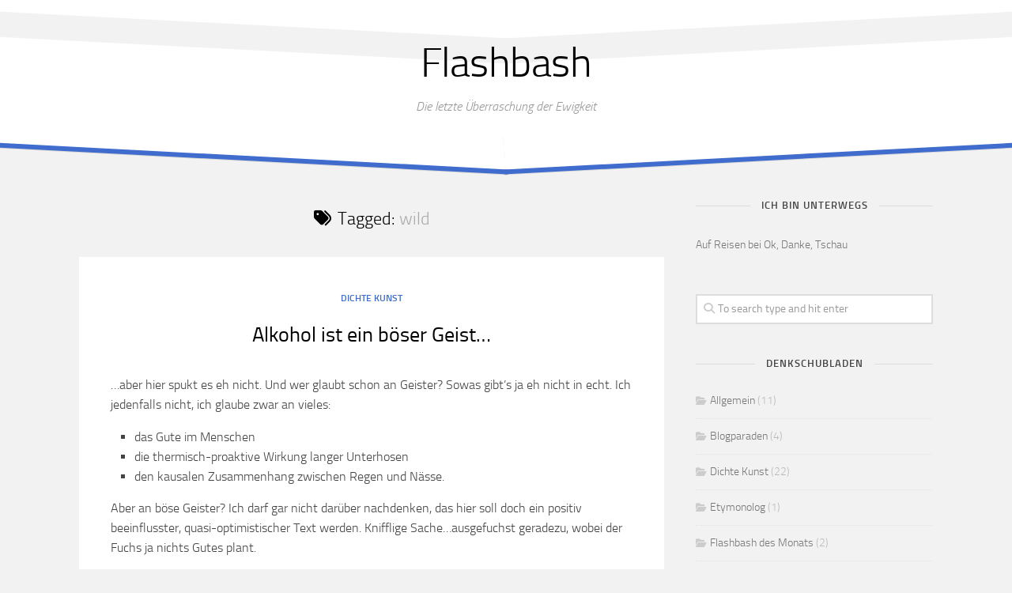

--- FILE ---
content_type: text/html; charset=UTF-8
request_url: https://flashbash.de/tag/wild/
body_size: 12069
content:
<!DOCTYPE html> 
<html class="no-js" lang="en-US">

<head>
	<meta charset="UTF-8">
	<meta name="viewport" content="width=device-width, initial-scale=1.0">
	<link rel="profile" href="https://gmpg.org/xfn/11">
		
	<title>wild &#8211; Flashbash</title>
<meta name='robots' content='max-image-preview:large' />
<script>document.documentElement.className = document.documentElement.className.replace("no-js","js");</script>
<link rel="alternate" type="application/rss+xml" title="Flashbash &raquo; Feed" href="https://flashbash.de/feed/" />
<link rel="alternate" type="application/rss+xml" title="Flashbash &raquo; Comments Feed" href="https://flashbash.de/comments/feed/" />
<link rel="alternate" type="application/rss+xml" title="Flashbash &raquo; wild Tag Feed" href="https://flashbash.de/tag/wild/feed/" />
<style id='wp-img-auto-sizes-contain-inline-css' type='text/css'>
img:is([sizes=auto i],[sizes^="auto," i]){contain-intrinsic-size:3000px 1500px}
/*# sourceURL=wp-img-auto-sizes-contain-inline-css */
</style>
<style id='wp-emoji-styles-inline-css' type='text/css'>

	img.wp-smiley, img.emoji {
		display: inline !important;
		border: none !important;
		box-shadow: none !important;
		height: 1em !important;
		width: 1em !important;
		margin: 0 0.07em !important;
		vertical-align: -0.1em !important;
		background: none !important;
		padding: 0 !important;
	}
/*# sourceURL=wp-emoji-styles-inline-css */
</style>
<style id='wp-block-library-inline-css' type='text/css'>
:root{--wp-block-synced-color:#7a00df;--wp-block-synced-color--rgb:122,0,223;--wp-bound-block-color:var(--wp-block-synced-color);--wp-editor-canvas-background:#ddd;--wp-admin-theme-color:#007cba;--wp-admin-theme-color--rgb:0,124,186;--wp-admin-theme-color-darker-10:#006ba1;--wp-admin-theme-color-darker-10--rgb:0,107,160.5;--wp-admin-theme-color-darker-20:#005a87;--wp-admin-theme-color-darker-20--rgb:0,90,135;--wp-admin-border-width-focus:2px}@media (min-resolution:192dpi){:root{--wp-admin-border-width-focus:1.5px}}.wp-element-button{cursor:pointer}:root .has-very-light-gray-background-color{background-color:#eee}:root .has-very-dark-gray-background-color{background-color:#313131}:root .has-very-light-gray-color{color:#eee}:root .has-very-dark-gray-color{color:#313131}:root .has-vivid-green-cyan-to-vivid-cyan-blue-gradient-background{background:linear-gradient(135deg,#00d084,#0693e3)}:root .has-purple-crush-gradient-background{background:linear-gradient(135deg,#34e2e4,#4721fb 50%,#ab1dfe)}:root .has-hazy-dawn-gradient-background{background:linear-gradient(135deg,#faaca8,#dad0ec)}:root .has-subdued-olive-gradient-background{background:linear-gradient(135deg,#fafae1,#67a671)}:root .has-atomic-cream-gradient-background{background:linear-gradient(135deg,#fdd79a,#004a59)}:root .has-nightshade-gradient-background{background:linear-gradient(135deg,#330968,#31cdcf)}:root .has-midnight-gradient-background{background:linear-gradient(135deg,#020381,#2874fc)}:root{--wp--preset--font-size--normal:16px;--wp--preset--font-size--huge:42px}.has-regular-font-size{font-size:1em}.has-larger-font-size{font-size:2.625em}.has-normal-font-size{font-size:var(--wp--preset--font-size--normal)}.has-huge-font-size{font-size:var(--wp--preset--font-size--huge)}.has-text-align-center{text-align:center}.has-text-align-left{text-align:left}.has-text-align-right{text-align:right}.has-fit-text{white-space:nowrap!important}#end-resizable-editor-section{display:none}.aligncenter{clear:both}.items-justified-left{justify-content:flex-start}.items-justified-center{justify-content:center}.items-justified-right{justify-content:flex-end}.items-justified-space-between{justify-content:space-between}.screen-reader-text{border:0;clip-path:inset(50%);height:1px;margin:-1px;overflow:hidden;padding:0;position:absolute;width:1px;word-wrap:normal!important}.screen-reader-text:focus{background-color:#ddd;clip-path:none;color:#444;display:block;font-size:1em;height:auto;left:5px;line-height:normal;padding:15px 23px 14px;text-decoration:none;top:5px;width:auto;z-index:100000}html :where(.has-border-color){border-style:solid}html :where([style*=border-top-color]){border-top-style:solid}html :where([style*=border-right-color]){border-right-style:solid}html :where([style*=border-bottom-color]){border-bottom-style:solid}html :where([style*=border-left-color]){border-left-style:solid}html :where([style*=border-width]){border-style:solid}html :where([style*=border-top-width]){border-top-style:solid}html :where([style*=border-right-width]){border-right-style:solid}html :where([style*=border-bottom-width]){border-bottom-style:solid}html :where([style*=border-left-width]){border-left-style:solid}html :where(img[class*=wp-image-]){height:auto;max-width:100%}:where(figure){margin:0 0 1em}html :where(.is-position-sticky){--wp-admin--admin-bar--position-offset:var(--wp-admin--admin-bar--height,0px)}@media screen and (max-width:600px){html :where(.is-position-sticky){--wp-admin--admin-bar--position-offset:0px}}

/*# sourceURL=wp-block-library-inline-css */
</style><style id='global-styles-inline-css' type='text/css'>
:root{--wp--preset--aspect-ratio--square: 1;--wp--preset--aspect-ratio--4-3: 4/3;--wp--preset--aspect-ratio--3-4: 3/4;--wp--preset--aspect-ratio--3-2: 3/2;--wp--preset--aspect-ratio--2-3: 2/3;--wp--preset--aspect-ratio--16-9: 16/9;--wp--preset--aspect-ratio--9-16: 9/16;--wp--preset--color--black: #000000;--wp--preset--color--cyan-bluish-gray: #abb8c3;--wp--preset--color--white: #ffffff;--wp--preset--color--pale-pink: #f78da7;--wp--preset--color--vivid-red: #cf2e2e;--wp--preset--color--luminous-vivid-orange: #ff6900;--wp--preset--color--luminous-vivid-amber: #fcb900;--wp--preset--color--light-green-cyan: #7bdcb5;--wp--preset--color--vivid-green-cyan: #00d084;--wp--preset--color--pale-cyan-blue: #8ed1fc;--wp--preset--color--vivid-cyan-blue: #0693e3;--wp--preset--color--vivid-purple: #9b51e0;--wp--preset--gradient--vivid-cyan-blue-to-vivid-purple: linear-gradient(135deg,rgb(6,147,227) 0%,rgb(155,81,224) 100%);--wp--preset--gradient--light-green-cyan-to-vivid-green-cyan: linear-gradient(135deg,rgb(122,220,180) 0%,rgb(0,208,130) 100%);--wp--preset--gradient--luminous-vivid-amber-to-luminous-vivid-orange: linear-gradient(135deg,rgb(252,185,0) 0%,rgb(255,105,0) 100%);--wp--preset--gradient--luminous-vivid-orange-to-vivid-red: linear-gradient(135deg,rgb(255,105,0) 0%,rgb(207,46,46) 100%);--wp--preset--gradient--very-light-gray-to-cyan-bluish-gray: linear-gradient(135deg,rgb(238,238,238) 0%,rgb(169,184,195) 100%);--wp--preset--gradient--cool-to-warm-spectrum: linear-gradient(135deg,rgb(74,234,220) 0%,rgb(151,120,209) 20%,rgb(207,42,186) 40%,rgb(238,44,130) 60%,rgb(251,105,98) 80%,rgb(254,248,76) 100%);--wp--preset--gradient--blush-light-purple: linear-gradient(135deg,rgb(255,206,236) 0%,rgb(152,150,240) 100%);--wp--preset--gradient--blush-bordeaux: linear-gradient(135deg,rgb(254,205,165) 0%,rgb(254,45,45) 50%,rgb(107,0,62) 100%);--wp--preset--gradient--luminous-dusk: linear-gradient(135deg,rgb(255,203,112) 0%,rgb(199,81,192) 50%,rgb(65,88,208) 100%);--wp--preset--gradient--pale-ocean: linear-gradient(135deg,rgb(255,245,203) 0%,rgb(182,227,212) 50%,rgb(51,167,181) 100%);--wp--preset--gradient--electric-grass: linear-gradient(135deg,rgb(202,248,128) 0%,rgb(113,206,126) 100%);--wp--preset--gradient--midnight: linear-gradient(135deg,rgb(2,3,129) 0%,rgb(40,116,252) 100%);--wp--preset--font-size--small: 13px;--wp--preset--font-size--medium: 20px;--wp--preset--font-size--large: 36px;--wp--preset--font-size--x-large: 42px;--wp--preset--spacing--20: 0.44rem;--wp--preset--spacing--30: 0.67rem;--wp--preset--spacing--40: 1rem;--wp--preset--spacing--50: 1.5rem;--wp--preset--spacing--60: 2.25rem;--wp--preset--spacing--70: 3.38rem;--wp--preset--spacing--80: 5.06rem;--wp--preset--shadow--natural: 6px 6px 9px rgba(0, 0, 0, 0.2);--wp--preset--shadow--deep: 12px 12px 50px rgba(0, 0, 0, 0.4);--wp--preset--shadow--sharp: 6px 6px 0px rgba(0, 0, 0, 0.2);--wp--preset--shadow--outlined: 6px 6px 0px -3px rgb(255, 255, 255), 6px 6px rgb(0, 0, 0);--wp--preset--shadow--crisp: 6px 6px 0px rgb(0, 0, 0);}:where(.is-layout-flex){gap: 0.5em;}:where(.is-layout-grid){gap: 0.5em;}body .is-layout-flex{display: flex;}.is-layout-flex{flex-wrap: wrap;align-items: center;}.is-layout-flex > :is(*, div){margin: 0;}body .is-layout-grid{display: grid;}.is-layout-grid > :is(*, div){margin: 0;}:where(.wp-block-columns.is-layout-flex){gap: 2em;}:where(.wp-block-columns.is-layout-grid){gap: 2em;}:where(.wp-block-post-template.is-layout-flex){gap: 1.25em;}:where(.wp-block-post-template.is-layout-grid){gap: 1.25em;}.has-black-color{color: var(--wp--preset--color--black) !important;}.has-cyan-bluish-gray-color{color: var(--wp--preset--color--cyan-bluish-gray) !important;}.has-white-color{color: var(--wp--preset--color--white) !important;}.has-pale-pink-color{color: var(--wp--preset--color--pale-pink) !important;}.has-vivid-red-color{color: var(--wp--preset--color--vivid-red) !important;}.has-luminous-vivid-orange-color{color: var(--wp--preset--color--luminous-vivid-orange) !important;}.has-luminous-vivid-amber-color{color: var(--wp--preset--color--luminous-vivid-amber) !important;}.has-light-green-cyan-color{color: var(--wp--preset--color--light-green-cyan) !important;}.has-vivid-green-cyan-color{color: var(--wp--preset--color--vivid-green-cyan) !important;}.has-pale-cyan-blue-color{color: var(--wp--preset--color--pale-cyan-blue) !important;}.has-vivid-cyan-blue-color{color: var(--wp--preset--color--vivid-cyan-blue) !important;}.has-vivid-purple-color{color: var(--wp--preset--color--vivid-purple) !important;}.has-black-background-color{background-color: var(--wp--preset--color--black) !important;}.has-cyan-bluish-gray-background-color{background-color: var(--wp--preset--color--cyan-bluish-gray) !important;}.has-white-background-color{background-color: var(--wp--preset--color--white) !important;}.has-pale-pink-background-color{background-color: var(--wp--preset--color--pale-pink) !important;}.has-vivid-red-background-color{background-color: var(--wp--preset--color--vivid-red) !important;}.has-luminous-vivid-orange-background-color{background-color: var(--wp--preset--color--luminous-vivid-orange) !important;}.has-luminous-vivid-amber-background-color{background-color: var(--wp--preset--color--luminous-vivid-amber) !important;}.has-light-green-cyan-background-color{background-color: var(--wp--preset--color--light-green-cyan) !important;}.has-vivid-green-cyan-background-color{background-color: var(--wp--preset--color--vivid-green-cyan) !important;}.has-pale-cyan-blue-background-color{background-color: var(--wp--preset--color--pale-cyan-blue) !important;}.has-vivid-cyan-blue-background-color{background-color: var(--wp--preset--color--vivid-cyan-blue) !important;}.has-vivid-purple-background-color{background-color: var(--wp--preset--color--vivid-purple) !important;}.has-black-border-color{border-color: var(--wp--preset--color--black) !important;}.has-cyan-bluish-gray-border-color{border-color: var(--wp--preset--color--cyan-bluish-gray) !important;}.has-white-border-color{border-color: var(--wp--preset--color--white) !important;}.has-pale-pink-border-color{border-color: var(--wp--preset--color--pale-pink) !important;}.has-vivid-red-border-color{border-color: var(--wp--preset--color--vivid-red) !important;}.has-luminous-vivid-orange-border-color{border-color: var(--wp--preset--color--luminous-vivid-orange) !important;}.has-luminous-vivid-amber-border-color{border-color: var(--wp--preset--color--luminous-vivid-amber) !important;}.has-light-green-cyan-border-color{border-color: var(--wp--preset--color--light-green-cyan) !important;}.has-vivid-green-cyan-border-color{border-color: var(--wp--preset--color--vivid-green-cyan) !important;}.has-pale-cyan-blue-border-color{border-color: var(--wp--preset--color--pale-cyan-blue) !important;}.has-vivid-cyan-blue-border-color{border-color: var(--wp--preset--color--vivid-cyan-blue) !important;}.has-vivid-purple-border-color{border-color: var(--wp--preset--color--vivid-purple) !important;}.has-vivid-cyan-blue-to-vivid-purple-gradient-background{background: var(--wp--preset--gradient--vivid-cyan-blue-to-vivid-purple) !important;}.has-light-green-cyan-to-vivid-green-cyan-gradient-background{background: var(--wp--preset--gradient--light-green-cyan-to-vivid-green-cyan) !important;}.has-luminous-vivid-amber-to-luminous-vivid-orange-gradient-background{background: var(--wp--preset--gradient--luminous-vivid-amber-to-luminous-vivid-orange) !important;}.has-luminous-vivid-orange-to-vivid-red-gradient-background{background: var(--wp--preset--gradient--luminous-vivid-orange-to-vivid-red) !important;}.has-very-light-gray-to-cyan-bluish-gray-gradient-background{background: var(--wp--preset--gradient--very-light-gray-to-cyan-bluish-gray) !important;}.has-cool-to-warm-spectrum-gradient-background{background: var(--wp--preset--gradient--cool-to-warm-spectrum) !important;}.has-blush-light-purple-gradient-background{background: var(--wp--preset--gradient--blush-light-purple) !important;}.has-blush-bordeaux-gradient-background{background: var(--wp--preset--gradient--blush-bordeaux) !important;}.has-luminous-dusk-gradient-background{background: var(--wp--preset--gradient--luminous-dusk) !important;}.has-pale-ocean-gradient-background{background: var(--wp--preset--gradient--pale-ocean) !important;}.has-electric-grass-gradient-background{background: var(--wp--preset--gradient--electric-grass) !important;}.has-midnight-gradient-background{background: var(--wp--preset--gradient--midnight) !important;}.has-small-font-size{font-size: var(--wp--preset--font-size--small) !important;}.has-medium-font-size{font-size: var(--wp--preset--font-size--medium) !important;}.has-large-font-size{font-size: var(--wp--preset--font-size--large) !important;}.has-x-large-font-size{font-size: var(--wp--preset--font-size--x-large) !important;}
/*# sourceURL=global-styles-inline-css */
</style>

<style id='classic-theme-styles-inline-css' type='text/css'>
/*! This file is auto-generated */
.wp-block-button__link{color:#fff;background-color:#32373c;border-radius:9999px;box-shadow:none;text-decoration:none;padding:calc(.667em + 2px) calc(1.333em + 2px);font-size:1.125em}.wp-block-file__button{background:#32373c;color:#fff;text-decoration:none}
/*# sourceURL=/wp-includes/css/classic-themes.min.css */
</style>
<link rel='stylesheet' id='blogrow-style-css' href='https://flashbash.de/wp-content/themes/blogrow/style.css?ver=6.9' type='text/css' media='all' />
<style id='blogrow-style-inline-css' type='text/css'>

::selection { background-color: #406dcd; }
::-moz-selection { background-color: #406dcd; }

a,
.themeform label .required,
.post-nav li a:hover span,
.post-nav li a:hover i,
.related:hover .related-title a,
.widget_rss ul li a,
.widget_calendar a,
.alx-tab .tab-item-category a,
.alx-posts .post-item-category a,
.alx-tab li:hover .tab-item-title a,
.alx-tab li:hover .tab-item-comment a,
.alx-posts li:hover .post-item-title a,
.comment-tabs li.active a,
.comment-awaiting-moderation,
.child-menu a:hover,
.child-menu .current_page_item > a,
.wp-pagenavi a { color: #406dcd; }

.themeform input[type="button"],
.themeform input[type="reset"],
.themeform input[type="submit"],
.themeform button[type="button"],
.themeform button[type="reset"],
.themeform button[type="submit"],
.slant-onleft,
.slant-onright,
.fslant-bottomleft,
.fslant-bottomright,
.entry-tags a:hover,
.widget_calendar caption,
.commentlist li.bypostauthor > .comment-body:after,
.commentlist li.comment-author-admin > .comment-body:after,
.front-button a span { background-color: #406dcd; }

.post-format .format-container { border-color: #406dcd; }

.alx-tabs-nav li.active a,
.comment-tabs li.active a,
.wp-pagenavi a:hover,
.wp-pagenavi a:active,
.wp-pagenavi span.current { border-bottom-color: #406dcd!important; }				
				

/*# sourceURL=blogrow-style-inline-css */
</style>
<link rel='stylesheet' id='blogrow-responsive-css' href='https://flashbash.de/wp-content/themes/blogrow/responsive.css?ver=6.9' type='text/css' media='all' />
<link rel='stylesheet' id='blogrow-font-awesome-css' href='https://flashbash.de/wp-content/themes/blogrow/fonts/all.min.css?ver=6.9' type='text/css' media='all' />
<script type="text/javascript" src="https://flashbash.de/wp-includes/js/jquery/jquery.min.js?ver=3.7.1" id="jquery-core-js"></script>
<script type="text/javascript" src="https://flashbash.de/wp-includes/js/jquery/jquery-migrate.min.js?ver=3.4.1" id="jquery-migrate-js"></script>
<script type="text/javascript" src="https://flashbash.de/wp-content/themes/blogrow/js/jquery.flexslider.min.js?ver=6.9" id="blogrow-flexslider-js"></script>
<link rel="https://api.w.org/" href="https://flashbash.de/wp-json/" /><link rel="alternate" title="JSON" type="application/json" href="https://flashbash.de/wp-json/wp/v2/tags/358" /><link rel="EditURI" type="application/rsd+xml" title="RSD" href="https://flashbash.de/xmlrpc.php?rsd" />
<meta name="generator" content="WordPress 6.9" />
<style type="text/css">.recentcomments a{display:inline !important;padding:0 !important;margin:0 !important;}</style><link rel="icon" href="https://flashbash.de/wp-content/uploads/2015/08/cropped-Flashbash-32x32.jpg" sizes="32x32" />
<link rel="icon" href="https://flashbash.de/wp-content/uploads/2015/08/cropped-Flashbash-192x192.jpg" sizes="192x192" />
<link rel="apple-touch-icon" href="https://flashbash.de/wp-content/uploads/2015/08/cropped-Flashbash-180x180.jpg" />
<meta name="msapplication-TileImage" content="https://flashbash.de/wp-content/uploads/2015/08/cropped-Flashbash-270x270.jpg" />
<style id="kirki-inline-styles"></style></head>

<body class="archive tag tag-wild tag-358 wp-theme-blogrow col-2cl full-width mobile-menu">


<a class="skip-link screen-reader-text" href="#page">Skip to content</a>

<div id="wrapper">

	<header id="header" class="group">
		
					<div id="wrap-nav-mobile" class="wrap-nav">
						<nav id="nav-mobile-nav" class="main-navigation nav-menu">
			<button class="menu-toggle" aria-controls="primary-menu" aria-expanded="false">
				<span class="screen-reader-text">Expand Menu</span><div class="menu-toggle-icon"><span></span><span></span><span></span></div>			</button>
			<div class="menu-leiste-oben-container"><ul id="nav-mobile" class="menu"><li id="menu-item-744" class="menu-item menu-item-type-custom menu-item-object-custom menu-item-home menu-item-744"><span class="menu-item-wrapper"><a href="http://flashbash.de/">Startseite</a></span></li>
<li id="menu-item-746" class="menu-item menu-item-type-post_type menu-item-object-page menu-item-has-children menu-item-746"><span class="menu-item-wrapper has-arrow"><a href="https://flashbash.de/about-me/">About Me</a><button onClick="alxMediaMenu.toggleItem(this)"><span class="screen-reader-text">Toggle Child Menu</span><svg class="svg-icon" aria-hidden="true" role="img" focusable="false" xmlns="http://www.w3.org/2000/svg" width="14" height="8" viewBox="0 0 20 12"><polygon fill="" fill-rule="evenodd" points="1319.899 365.778 1327.678 358 1329.799 360.121 1319.899 370.021 1310 360.121 1312.121 358" transform="translate(-1310 -358)"></polygon></svg></button></span>
<ul class="sub-menu">
	<li id="menu-item-747" class="menu-item menu-item-type-post_type menu-item-object-page menu-item-747"><span class="menu-item-wrapper"><a href="https://flashbash.de/faq/">FAQ</a></span></li>
	<li id="menu-item-881" class="menu-item menu-item-type-post_type menu-item-object-page menu-item-881"><span class="menu-item-wrapper"><a href="https://flashbash.de/listen/">Hör mir nach</a></span></li>
</ul>
</li>
<li id="menu-item-781" class="menu-item menu-item-type-post_type menu-item-object-page menu-item-781"><span class="menu-item-wrapper"><a href="https://flashbash.de/ask-me-anything/">Ask Me Anything</a></span></li>
<li id="menu-item-763" class="menu-item menu-item-type-custom menu-item-object-custom menu-item-763"><span class="menu-item-wrapper"><a href="http://flashbash.de/sitemap_index.xml" title="XML Sitemaps">Sitemap</a></span></li>
<li id="menu-item-768" class="menu-item menu-item-type-custom menu-item-object-custom menu-item-768"><span class="menu-item-wrapper"><a href="http://flashbash.de/feed">Feed</a></span></li>
<li id="menu-item-1019" class="menu-item menu-item-type-post_type menu-item-object-page menu-item-1019"><span class="menu-item-wrapper"><a href="https://flashbash.de/about/">Impressum &#038; Datenschutz</a></span></li>
</ul></div>		</nav>
						
									<div class="container">
						<button class="toggle-search">
							<svg class="svg-icon" id="svg-search" aria-hidden="true" role="img" focusable="false" xmlns="http://www.w3.org/2000/svg" width="23" height="23" viewBox="0 0 23 23"><path d="M38.710696,48.0601792 L43,52.3494831 L41.3494831,54 L37.0601792,49.710696 C35.2632422,51.1481185 32.9839107,52.0076499 30.5038249,52.0076499 C24.7027226,52.0076499 20,47.3049272 20,41.5038249 C20,35.7027226 24.7027226,31 30.5038249,31 C36.3049272,31 41.0076499,35.7027226 41.0076499,41.5038249 C41.0076499,43.9839107 40.1481185,46.2632422 38.710696,48.0601792 Z M36.3875844,47.1716785 C37.8030221,45.7026647 38.6734666,43.7048964 38.6734666,41.5038249 C38.6734666,36.9918565 35.0157934,33.3341833 30.5038249,33.3341833 C25.9918565,33.3341833 22.3341833,36.9918565 22.3341833,41.5038249 C22.3341833,46.0157934 25.9918565,49.6734666 30.5038249,49.6734666 C32.7048964,49.6734666 34.7026647,48.8030221 36.1716785,47.3875844 C36.2023931,47.347638 36.2360451,47.3092237 36.2726343,47.2726343 C36.3092237,47.2360451 36.347638,47.2023931 36.3875844,47.1716785 Z" transform="translate(-20 -31)"></path></svg>
							<svg class="svg-icon" id="svg-close" aria-hidden="true" role="img" focusable="false" xmlns="http://www.w3.org/2000/svg" width="23" height="23" viewBox="0 0 16 16"><polygon fill="" fill-rule="evenodd" points="6.852 7.649 .399 1.195 1.445 .149 7.899 6.602 14.352 .149 15.399 1.195 8.945 7.649 15.399 14.102 14.352 15.149 7.899 8.695 1.445 15.149 .399 14.102"></polygon></svg>
						</button>
						<div class="search-expand">
							<div class="search-expand-inner">
								<form method="get" class="searchform themeform" action="https://flashbash.de/">
	<div>
		<input type="text" class="search" name="s" onblur="if(this.value=='')this.value='To search type and hit enter';" onfocus="if(this.value=='To search type and hit enter')this.value='';" value="To search type and hit enter" />
	</div>
</form>							</div>
						</div>
					</div>
							</div>
				
				
		<div class="container group">
			<div class="container-inner">
									<div class="pad group">
						<p class="site-title"><a href="https://flashbash.de/" rel="home">Flashbash</a></p>
													<p class="site-description">Die letzte Überraschung der Ewigkeit</p>
																														</div>
								
								
			</div><!--/.container-inner-->
			
						
		</div><!--/.container-->

		<div class="slant-topleft"></div>
		<div class="slant-topright"></div>
		<div class="slant-bottomleft"></div>
		<div class="slant-bottomright"></div>
		<div class="slant-onleft"></div>
		<div class="slant-onright"></div>
		
	</header><!--/#header-->
	
	
		
	<div id="page" class="container">
		<div class="main group">
<div class="content">		
	<div class="pad group">
		
		<div class="page-title">

			<h1><i class="fas fa-tags"></i>Tagged: <span>wild</span></h1>
		
	
</div><!--/.page-title-->		
								
					
						
									
<article id="post-806" class="entry boxed group post-806 post type-post status-publish format-standard hentry category-dichte-kunst tag-alkohol tag-auto tag-autobahn tag-boeser tag-geist tag-kuh tag-lkw tag-motor tag-ueberschall tag-universum tag-wild">	
	
	






	
	<div class="entry-inner pad">
		
		<header class="entry-header">
			<div class="entry-category"><a href="https://flashbash.de/category/dichte-kunst/" rel="category tag">Dichte Kunst</a></div>
			<h2 class="entry-title">
				<a href="https://flashbash.de/alkohol-ist-ein-boeser-geist/" rel="bookmark">Alkohol ist ein böser Geist&#8230;</a>
			</h2><!--/.entry-title-->
		</header>
			
		<div class="entry-content">
			<p>&#8230;aber hier spukt es eh nicht. Und wer glaubt schon an Geister? Sowas gibt&#8217;s ja eh nicht in echt. Ich jedenfalls nicht, ich glaube zwar an vieles:</p>
<ul>
<li>das Gute im Menschen</li>
<li>die thermisch-proaktive Wirkung langer Unterhosen</li>
<li>den kausalen Zusammenhang zwischen Regen und Nässe.</li>
</ul>
<p>Aber an böse Geister? Ich darf gar nicht darüber nachdenken, das hier soll doch ein positiv beeinflusster, quasi-optimistischer Text werden. Knifflige Sache&#8230;ausgefuchst geradezu, wobei der Fuchs ja nichts Gutes plant.</p>
<p>Was macht denn einen Text aus, der nicht pessimistisch, traurig, depressiv oder melancholisch wirkt? Zuallererst sollte er nicht pessimistisch, traurig, depressiv oder melancholisch sein. Und wenn doch, braucht er eine leicht verdauliche Pointe. Politisch neutral und gegen alle möglichen Gesellschaftsgruppen gerichtet, mit leicht ironischem Unterton und einer flapsigen Sprache. Ja, sowas brauchen wir:</p>
<h2>Auf der Autobahn</h2>
<p>Jeden Morgen fahre ich auf die Autobahn. Das ist eigentlich ziemlich simpel, weil es sehr schwierig ist, dort in die falsche Richtung zu fahren. Auch wenn viele Menschen heutzutage nach neuen Herausforderungen suchen. Falsch fahren ist nicht neu, das ist älter als mein Auto, welches jünger als ich, aber älter als meine kleine Schwester ist. Nicht, dass mir jemals so ein Falschfahrer entgegengekommen wäre, nein, mir passiert ja sowas nie, ich bin immer selbst schuld, wenn ich zu spät komme. Ich schweife ab. Ich fahre also auf die Autobahn, wohl wissend, dass mein Motor nie die Leistung, die ich durch Fahrstil, mangelnde Angst und Wahnsinn zum Ausdruck bringe, erreichen kann. Zu allem Übel geht es auch direkt am Anfang bergauf; Schwung holen ist angesagt &#8211; wer hat eigentlich diese LKWs erfunden und sie so langsam gemacht? (Note to myself: Überschall-LKW erfinden)</p>
<p>Während ich also unzufrieden vor mich her brummelnd mit Musik in lautsprecherschädigender, scheppernder Lautstärke penetrant und bewusst auf der linken Spur gurke, schweben über mir Millionen von Steuergeldern. Wildwechselbrücke, tolle Sache. Vor allem für Jäger. In irgendeiner Parallelwelt gibt es mit hoher Wahrscheinlichkeit eine Jägerwechselbrücke. Das klingt nur solange traurig, bis man sich bewusst macht, dass diese auch von Steuergeldern von Kühen gebaut wurden, obwohl die nicht einmal was davon haben. Hat hier jemand mal eine Kuh jagen gesehen? Nach Essen? (<a title="Katze &amp; Kuh" href="http://www.lachschon.de/item/90058-KatzeKuh/" target="_blank">Die Google-Bildersuche enttäuscht mich auch heute nicht!</a>)</p>
<p>Wie gut, dass ich weiß, dass es sowas eh nicht in echt gibt!</p>
		</div><!--/.entry-->
		
		<footer class="entry-footer group">
			<div class="entry-author-avatar"></div>
			<div class="entry-author">by <a href="https://flashbash.de/author/web23/" title="Posts by Flashbash" rel="author">Flashbash</a></div>
			<div class="entry-date updated"><i class="far fa-clock"></i>7. July 2014</div>
		</footer>
		
	</div><!--/.entry-inner-->
		
</article><!--/.entry-->									
				
			<nav class="pagination group">
			<ul class="group">
			<li class="prev left"></li>
			<li class="next right"></li>
		</ul>
	</nav><!--/.pagination-->
			
				
	</div><!--/.pad-->			
</div><!--/.content-->


	<div class="sidebar s1">
				
		<div class="sidebar-content">
				
						
			<div id="custom_html-3" class="widget_text widget widget_custom_html"><h3 class="group"><span>Ich bin unterwegs</span></h3><div class="textwidget custom-html-widget"><a href="https://ok-danke-tschau.de" target="_blank">Auf Reisen bei Ok, Danke, Tschau</a></div></div><div id="search-3" class="widget widget_search"><form method="get" class="searchform themeform" action="https://flashbash.de/">
	<div>
		<input type="text" class="search" name="s" onblur="if(this.value=='')this.value='To search type and hit enter';" onfocus="if(this.value=='To search type and hit enter')this.value='';" value="To search type and hit enter" />
	</div>
</form></div><div id="categories-3" class="widget widget_categories"><h3 class="group"><span>Denkschubladen</span></h3>
			<ul>
					<li class="cat-item cat-item-4"><a href="https://flashbash.de/category/allgemein/">Allgemein</a> (11)
</li>
	<li class="cat-item cat-item-5"><a href="https://flashbash.de/category/blogparaden/">Blogparaden</a> (4)
</li>
	<li class="cat-item cat-item-6"><a href="https://flashbash.de/category/dichte-kunst/">Dichte Kunst</a> (22)
</li>
	<li class="cat-item cat-item-556"><a href="https://flashbash.de/category/etymonolog/">Etymonolog</a> (1)
</li>
	<li class="cat-item cat-item-546"><a href="https://flashbash.de/category/flashbash-des-monats/">Flashbash des Monats</a> (2)
</li>
	<li class="cat-item cat-item-9"><a href="https://flashbash.de/category/flashverweis/">Flashverweis</a> (15)
</li>
	<li class="cat-item cat-item-7"><a href="https://flashbash.de/category/fotos/">Fotos</a> (5)
</li>
	<li class="cat-item cat-item-8"><a href="https://flashbash.de/category/fuckmylife/">fuckmylife</a> (54)
</li>
	<li class="cat-item cat-item-11"><a href="https://flashbash.de/category/reisen/">Reisen</a> (7)
</li>
	<li class="cat-item cat-item-543"><a href="https://flashbash.de/category/sonstiges/">Sonstiges</a> (2)
</li>
			</ul>

			</div><div id="archives-3" class="widget widget_archive"><h3 class="group"><span>Wall Of Shame</span></h3>		<label class="screen-reader-text" for="archives-dropdown-3">Wall Of Shame</label>
		<select id="archives-dropdown-3" name="archive-dropdown">
			
			<option value="">Select Month</option>
				<option value='https://flashbash.de/2018/11/'> November 2018 &nbsp;(1)</option>
	<option value='https://flashbash.de/2017/10/'> October 2017 &nbsp;(1)</option>
	<option value='https://flashbash.de/2017/01/'> January 2017 &nbsp;(1)</option>
	<option value='https://flashbash.de/2016/05/'> May 2016 &nbsp;(1)</option>
	<option value='https://flashbash.de/2016/04/'> April 2016 &nbsp;(1)</option>
	<option value='https://flashbash.de/2015/12/'> December 2015 &nbsp;(1)</option>
	<option value='https://flashbash.de/2015/11/'> November 2015 &nbsp;(1)</option>
	<option value='https://flashbash.de/2015/10/'> October 2015 &nbsp;(1)</option>
	<option value='https://flashbash.de/2015/09/'> September 2015 &nbsp;(1)</option>
	<option value='https://flashbash.de/2015/08/'> August 2015 &nbsp;(1)</option>
	<option value='https://flashbash.de/2015/07/'> July 2015 &nbsp;(1)</option>
	<option value='https://flashbash.de/2015/06/'> June 2015 &nbsp;(1)</option>
	<option value='https://flashbash.de/2015/05/'> May 2015 &nbsp;(3)</option>
	<option value='https://flashbash.de/2015/04/'> April 2015 &nbsp;(2)</option>
	<option value='https://flashbash.de/2015/03/'> March 2015 &nbsp;(2)</option>
	<option value='https://flashbash.de/2015/02/'> February 2015 &nbsp;(3)</option>
	<option value='https://flashbash.de/2015/01/'> January 2015 &nbsp;(6)</option>
	<option value='https://flashbash.de/2014/12/'> December 2014 &nbsp;(5)</option>
	<option value='https://flashbash.de/2014/11/'> November 2014 &nbsp;(6)</option>
	<option value='https://flashbash.de/2014/10/'> October 2014 &nbsp;(1)</option>
	<option value='https://flashbash.de/2014/07/'> July 2014 &nbsp;(4)</option>
	<option value='https://flashbash.de/2014/06/'> June 2014 &nbsp;(1)</option>
	<option value='https://flashbash.de/2014/05/'> May 2014 &nbsp;(1)</option>
	<option value='https://flashbash.de/2014/02/'> February 2014 &nbsp;(1)</option>
	<option value='https://flashbash.de/2014/01/'> January 2014 &nbsp;(4)</option>
	<option value='https://flashbash.de/2013/12/'> December 2013 &nbsp;(8)</option>
	<option value='https://flashbash.de/2013/11/'> November 2013 &nbsp;(9)</option>
	<option value='https://flashbash.de/2013/10/'> October 2013 &nbsp;(8)</option>
	<option value='https://flashbash.de/2013/09/'> September 2013 &nbsp;(10)</option>
	<option value='https://flashbash.de/2013/08/'> August 2013 &nbsp;(5)</option>
	<option value='https://flashbash.de/2013/07/'> July 2013 &nbsp;(7)</option>

		</select>

			<script type="text/javascript">
/* <![CDATA[ */

( ( dropdownId ) => {
	const dropdown = document.getElementById( dropdownId );
	function onSelectChange() {
		setTimeout( () => {
			if ( 'escape' === dropdown.dataset.lastkey ) {
				return;
			}
			if ( dropdown.value ) {
				document.location.href = dropdown.value;
			}
		}, 250 );
	}
	function onKeyUp( event ) {
		if ( 'Escape' === event.key ) {
			dropdown.dataset.lastkey = 'escape';
		} else {
			delete dropdown.dataset.lastkey;
		}
	}
	function onClick() {
		delete dropdown.dataset.lastkey;
	}
	dropdown.addEventListener( 'keyup', onKeyUp );
	dropdown.addEventListener( 'click', onClick );
	dropdown.addEventListener( 'change', onSelectChange );
})( "archives-dropdown-3" );

//# sourceURL=WP_Widget_Archives%3A%3Awidget
/* ]]> */
</script>
</div><div id="recent-comments-3" class="widget widget_recent_comments"><h3 class="group"><span>Der neuste Shit von anderen</span></h3><ul id="recentcomments"><li class="recentcomments"><span class="comment-author-link">Shanespurf</span> on <a href="https://flashbash.de/about/#comment-342326">Impressum</a></li><li class="recentcomments"><span class="comment-author-link">Lhanespurf</span> on <a href="https://flashbash.de/about/#comment-341516">Impressum</a></li><li class="recentcomments"><span class="comment-author-link">Timsothyurile</span> on <a href="https://flashbash.de/about/#comment-341155">Impressum</a></li><li class="recentcomments"><span class="comment-author-link"><a href="https://leonbridgesfans.com" class="url" rel="ugc external nofollow">KeithJet</a></span> on <a href="https://flashbash.de/about/#comment-341078">Impressum</a></li><li class="recentcomments"><span class="comment-author-link"><a href="https://t.me/infokar_club" class="url" rel="ugc external nofollow">Thomasloaby</a></span> on <a href="https://flashbash.de/about/#comment-341073">Impressum</a></li></ul></div><div id="tag_cloud-3" class="widget widget_tag_cloud"><h3 class="group"><span>Verwortschlagt</span></h3><div class="tagcloud"><a href="https://flashbash.de/tag/alkohol/" class="tag-cloud-link tag-link-354 tag-link-position-1" style="font-size: 19.021276595745pt;" aria-label="alkohol (6 items)">alkohol</a>
<a href="https://flashbash.de/tag/alltag/" class="tag-cloud-link tag-link-23 tag-link-position-2" style="font-size: 14.553191489362pt;" aria-label="alltag (4 items)">alltag</a>
<a href="https://flashbash.de/tag/arbeit/" class="tag-cloud-link tag-link-28 tag-link-position-3" style="font-size: 14.553191489362pt;" aria-label="Arbeit (4 items)">Arbeit</a>
<a href="https://flashbash.de/tag/bahn/" class="tag-cloud-link tag-link-390 tag-link-position-4" style="font-size: 11.574468085106pt;" aria-label="bahn (3 items)">bahn</a>
<a href="https://flashbash.de/tag/bett/" class="tag-cloud-link tag-link-539 tag-link-position-5" style="font-size: 8pt;" aria-label="bett (2 items)">bett</a>
<a href="https://flashbash.de/tag/bier/" class="tag-cloud-link tag-link-345 tag-link-position-6" style="font-size: 14.553191489362pt;" aria-label="bier (4 items)">bier</a>
<a href="https://flashbash.de/tag/blog/" class="tag-cloud-link tag-link-49 tag-link-position-7" style="font-size: 19.021276595745pt;" aria-label="blog (6 items)">blog</a>
<a href="https://flashbash.de/tag/christmas/" class="tag-cloud-link tag-link-66 tag-link-position-8" style="font-size: 11.574468085106pt;" aria-label="christmas (3 items)">christmas</a>
<a href="https://flashbash.de/tag/david/" class="tag-cloud-link tag-link-438 tag-link-position-9" style="font-size: 8pt;" aria-label="david (2 items)">david</a>
<a href="https://flashbash.de/tag/deutsche/" class="tag-cloud-link tag-link-389 tag-link-position-10" style="font-size: 8pt;" aria-label="deutsche (2 items)">deutsche</a>
<a href="https://flashbash.de/tag/deutschland/" class="tag-cloud-link tag-link-80 tag-link-position-11" style="font-size: 11.574468085106pt;" aria-label="deutschland (3 items)">deutschland</a>
<a href="https://flashbash.de/tag/google/" class="tag-cloud-link tag-link-118 tag-link-position-12" style="font-size: 14.553191489362pt;" aria-label="google (4 items)">google</a>
<a href="https://flashbash.de/tag/internet/" class="tag-cloud-link tag-link-139 tag-link-position-13" style="font-size: 8pt;" aria-label="internet (2 items)">internet</a>
<a href="https://flashbash.de/tag/jesus/" class="tag-cloud-link tag-link-343 tag-link-position-14" style="font-size: 11.574468085106pt;" aria-label="jesus (3 items)">jesus</a>
<a href="https://flashbash.de/tag/kaffee/" class="tag-cloud-link tag-link-148 tag-link-position-15" style="font-size: 22pt;" aria-label="kaffee (8 items)">kaffee</a>
<a href="https://flashbash.de/tag/kaffeemaschine/" class="tag-cloud-link tag-link-503 tag-link-position-16" style="font-size: 11.574468085106pt;" aria-label="kaffeemaschine (3 items)">kaffeemaschine</a>
<a href="https://flashbash.de/tag/kuchen/" class="tag-cloud-link tag-link-419 tag-link-position-17" style="font-size: 14.553191489362pt;" aria-label="kuchen (4 items)">kuchen</a>
<a href="https://flashbash.de/tag/koln/" class="tag-cloud-link tag-link-152 tag-link-position-18" style="font-size: 8pt;" aria-label="köln (2 items)">köln</a>
<a href="https://flashbash.de/tag/leben/" class="tag-cloud-link tag-link-162 tag-link-position-19" style="font-size: 19.021276595745pt;" aria-label="leben (6 items)">leben</a>
<a href="https://flashbash.de/tag/menschen/" class="tag-cloud-link tag-link-178 tag-link-position-20" style="font-size: 8pt;" aria-label="Menschen (2 items)">Menschen</a>
<a href="https://flashbash.de/tag/merkel/" class="tag-cloud-link tag-link-179 tag-link-position-21" style="font-size: 11.574468085106pt;" aria-label="merkel (3 items)">merkel</a>
<a href="https://flashbash.de/tag/nsa/" class="tag-cloud-link tag-link-200 tag-link-position-22" style="font-size: 8pt;" aria-label="NSA (2 items)">NSA</a>
<a href="https://flashbash.de/tag/of/" class="tag-cloud-link tag-link-456 tag-link-position-23" style="font-size: 8pt;" aria-label="of (2 items)">of</a>
<a href="https://flashbash.de/tag/pegida/" class="tag-cloud-link tag-link-477 tag-link-position-24" style="font-size: 16.936170212766pt;" aria-label="pegida (5 items)">pegida</a>
<a href="https://flashbash.de/tag/penis/" class="tag-cloud-link tag-link-527 tag-link-position-25" style="font-size: 8pt;" aria-label="penis (2 items)">penis</a>
<a href="https://flashbash.de/tag/philosophy/" class="tag-cloud-link tag-link-209 tag-link-position-26" style="font-size: 8pt;" aria-label="philosophy (2 items)">philosophy</a>
<a href="https://flashbash.de/tag/politik/" class="tag-cloud-link tag-link-211 tag-link-position-27" style="font-size: 16.936170212766pt;" aria-label="politik (5 items)">politik</a>
<a href="https://flashbash.de/tag/schnee/" class="tag-cloud-link tag-link-236 tag-link-position-28" style="font-size: 14.553191489362pt;" aria-label="schnee (4 items)">schnee</a>
<a href="https://flashbash.de/tag/schreiben/" class="tag-cloud-link tag-link-458 tag-link-position-29" style="font-size: 8pt;" aria-label="schreiben (2 items)">schreiben</a>
<a href="https://flashbash.de/tag/schule/" class="tag-cloud-link tag-link-238 tag-link-position-30" style="font-size: 8pt;" aria-label="schule (2 items)">schule</a>
<a href="https://flashbash.de/tag/sex/" class="tag-cloud-link tag-link-420 tag-link-position-31" style="font-size: 14.553191489362pt;" aria-label="sex (4 items)">sex</a>
<a href="https://flashbash.de/tag/silvester/" class="tag-cloud-link tag-link-241 tag-link-position-32" style="font-size: 8pt;" aria-label="silvester (2 items)">silvester</a>
<a href="https://flashbash.de/tag/smart/" class="tag-cloud-link tag-link-506 tag-link-position-33" style="font-size: 8pt;" aria-label="smart (2 items)">smart</a>
<a href="https://flashbash.de/tag/tod/" class="tag-cloud-link tag-link-257 tag-link-position-34" style="font-size: 11.574468085106pt;" aria-label="Tod (3 items)">Tod</a>
<a href="https://flashbash.de/tag/twilight/" class="tag-cloud-link tag-link-261 tag-link-position-35" style="font-size: 11.574468085106pt;" aria-label="twilight (3 items)">twilight</a>
<a href="https://flashbash.de/tag/uni/" class="tag-cloud-link tag-link-263 tag-link-position-36" style="font-size: 14.553191489362pt;" aria-label="uni (4 items)">uni</a>
<a href="https://flashbash.de/tag/usa/" class="tag-cloud-link tag-link-270 tag-link-position-37" style="font-size: 11.574468085106pt;" aria-label="usa (3 items)">usa</a>
<a href="https://flashbash.de/tag/verschlafen/" class="tag-cloud-link tag-link-274 tag-link-position-38" style="font-size: 8pt;" aria-label="verschlafen (2 items)">verschlafen</a>
<a href="https://flashbash.de/tag/verspatung/" class="tag-cloud-link tag-link-275 tag-link-position-39" style="font-size: 8pt;" aria-label="verspätung (2 items)">verspätung</a>
<a href="https://flashbash.de/tag/weihnachten/" class="tag-cloud-link tag-link-288 tag-link-position-40" style="font-size: 11.574468085106pt;" aria-label="Weihnachten (3 items)">Weihnachten</a>
<a href="https://flashbash.de/tag/wein/" class="tag-cloud-link tag-link-346 tag-link-position-41" style="font-size: 8pt;" aria-label="wein (2 items)">wein</a>
<a href="https://flashbash.de/tag/wg/" class="tag-cloud-link tag-link-439 tag-link-position-42" style="font-size: 8pt;" aria-label="wg (2 items)">wg</a>
<a href="https://flashbash.de/tag/wikipedia/" class="tag-cloud-link tag-link-296 tag-link-position-43" style="font-size: 8pt;" aria-label="wikipedia (2 items)">wikipedia</a>
<a href="https://flashbash.de/tag/wissen/" class="tag-cloud-link tag-link-298 tag-link-position-44" style="font-size: 8pt;" aria-label="Wissen (2 items)">Wissen</a>
<a href="https://flashbash.de/tag/wortwitz/" class="tag-cloud-link tag-link-472 tag-link-position-45" style="font-size: 11.574468085106pt;" aria-label="wortwitz (3 items)">wortwitz</a></div>
</div>			
		</div><!--/.sidebar-content-->
		
	</div><!--/.sidebar-->
	
		
		</div><!--/.main-->
	</div><!--/.container-->
	
	<footer id="footer">
		<div class="fslant-topleft"></div>
		<div class="fslant-topright"></div>
		<div class="fslant-bottomleft"></div>
		<div class="fslant-bottomright"></div>
		
		<div id="footer-bottom">
			<div class="container">
			
				<a id="back-to-top" href="#"><i class="fas fa-angle-up"></i></a>
				
				<div class="pad group">				
					<div class="grid one-half">
					
												
						<div id="copyright">
															<p>Flashbash &copy; 2026. All Rights Reserved.</p>
													</div><!--/#copyright-->
						
												<div id="credit">
							<p>Powered by <a href="http://wordpress.org" rel="nofollow">WordPress</a>. Theme by <a href="http://alx.media" rel="nofollow">Alx</a>.</p>
						</div><!--/#credit-->
												
					</div>		
					<div class="grid one-half last">	
																								</div>		
				</div><!--/.pad-->
				
			</div><!--/.container-->
		</div><!--/#footer-bottom-->
		
	</footer><!--/#footer-->

</div><!--/#wrapper-->

<script type="speculationrules">
{"prefetch":[{"source":"document","where":{"and":[{"href_matches":"/*"},{"not":{"href_matches":["/wp-*.php","/wp-admin/*","/wp-content/uploads/*","/wp-content/*","/wp-content/plugins/*","/wp-content/themes/blogrow/*","/*\\?(.+)"]}},{"not":{"selector_matches":"a[rel~=\"nofollow\"]"}},{"not":{"selector_matches":".no-prefetch, .no-prefetch a"}}]},"eagerness":"conservative"}]}
</script>
	<script>
	/(trident|msie)/i.test(navigator.userAgent)&&document.getElementById&&window.addEventListener&&window.addEventListener("hashchange",function(){var t,e=location.hash.substring(1);/^[A-z0-9_-]+$/.test(e)&&(t=document.getElementById(e))&&(/^(?:a|select|input|button|textarea)$/i.test(t.tagName)||(t.tabIndex=-1),t.focus())},!1);
	</script>
	<script type="text/javascript" src="https://flashbash.de/wp-content/themes/blogrow/js/jquery.fitvids.js?ver=6.9" id="blogrow-fitvids-js"></script>
<script type="text/javascript" src="https://flashbash.de/wp-content/themes/blogrow/js/owl.carousel.min.js?ver=6.9" id="blogrow-owl-carousel-js"></script>
<script type="text/javascript" src="https://flashbash.de/wp-content/themes/blogrow/js/scripts.js?ver=6.9" id="blogrow-scripts-js"></script>
<script type="text/javascript" src="https://flashbash.de/wp-content/themes/blogrow/js/nav.js?ver=1711874818" id="blogrow-nav-script-js"></script>
<script id="wp-emoji-settings" type="application/json">
{"baseUrl":"https://s.w.org/images/core/emoji/17.0.2/72x72/","ext":".png","svgUrl":"https://s.w.org/images/core/emoji/17.0.2/svg/","svgExt":".svg","source":{"concatemoji":"https://flashbash.de/wp-includes/js/wp-emoji-release.min.js?ver=6.9"}}
</script>
<script type="module">
/* <![CDATA[ */
/*! This file is auto-generated */
const a=JSON.parse(document.getElementById("wp-emoji-settings").textContent),o=(window._wpemojiSettings=a,"wpEmojiSettingsSupports"),s=["flag","emoji"];function i(e){try{var t={supportTests:e,timestamp:(new Date).valueOf()};sessionStorage.setItem(o,JSON.stringify(t))}catch(e){}}function c(e,t,n){e.clearRect(0,0,e.canvas.width,e.canvas.height),e.fillText(t,0,0);t=new Uint32Array(e.getImageData(0,0,e.canvas.width,e.canvas.height).data);e.clearRect(0,0,e.canvas.width,e.canvas.height),e.fillText(n,0,0);const a=new Uint32Array(e.getImageData(0,0,e.canvas.width,e.canvas.height).data);return t.every((e,t)=>e===a[t])}function p(e,t){e.clearRect(0,0,e.canvas.width,e.canvas.height),e.fillText(t,0,0);var n=e.getImageData(16,16,1,1);for(let e=0;e<n.data.length;e++)if(0!==n.data[e])return!1;return!0}function u(e,t,n,a){switch(t){case"flag":return n(e,"\ud83c\udff3\ufe0f\u200d\u26a7\ufe0f","\ud83c\udff3\ufe0f\u200b\u26a7\ufe0f")?!1:!n(e,"\ud83c\udde8\ud83c\uddf6","\ud83c\udde8\u200b\ud83c\uddf6")&&!n(e,"\ud83c\udff4\udb40\udc67\udb40\udc62\udb40\udc65\udb40\udc6e\udb40\udc67\udb40\udc7f","\ud83c\udff4\u200b\udb40\udc67\u200b\udb40\udc62\u200b\udb40\udc65\u200b\udb40\udc6e\u200b\udb40\udc67\u200b\udb40\udc7f");case"emoji":return!a(e,"\ud83e\u1fac8")}return!1}function f(e,t,n,a){let r;const o=(r="undefined"!=typeof WorkerGlobalScope&&self instanceof WorkerGlobalScope?new OffscreenCanvas(300,150):document.createElement("canvas")).getContext("2d",{willReadFrequently:!0}),s=(o.textBaseline="top",o.font="600 32px Arial",{});return e.forEach(e=>{s[e]=t(o,e,n,a)}),s}function r(e){var t=document.createElement("script");t.src=e,t.defer=!0,document.head.appendChild(t)}a.supports={everything:!0,everythingExceptFlag:!0},new Promise(t=>{let n=function(){try{var e=JSON.parse(sessionStorage.getItem(o));if("object"==typeof e&&"number"==typeof e.timestamp&&(new Date).valueOf()<e.timestamp+604800&&"object"==typeof e.supportTests)return e.supportTests}catch(e){}return null}();if(!n){if("undefined"!=typeof Worker&&"undefined"!=typeof OffscreenCanvas&&"undefined"!=typeof URL&&URL.createObjectURL&&"undefined"!=typeof Blob)try{var e="postMessage("+f.toString()+"("+[JSON.stringify(s),u.toString(),c.toString(),p.toString()].join(",")+"));",a=new Blob([e],{type:"text/javascript"});const r=new Worker(URL.createObjectURL(a),{name:"wpTestEmojiSupports"});return void(r.onmessage=e=>{i(n=e.data),r.terminate(),t(n)})}catch(e){}i(n=f(s,u,c,p))}t(n)}).then(e=>{for(const n in e)a.supports[n]=e[n],a.supports.everything=a.supports.everything&&a.supports[n],"flag"!==n&&(a.supports.everythingExceptFlag=a.supports.everythingExceptFlag&&a.supports[n]);var t;a.supports.everythingExceptFlag=a.supports.everythingExceptFlag&&!a.supports.flag,a.supports.everything||((t=a.source||{}).concatemoji?r(t.concatemoji):t.wpemoji&&t.twemoji&&(r(t.twemoji),r(t.wpemoji)))});
//# sourceURL=https://flashbash.de/wp-includes/js/wp-emoji-loader.min.js
/* ]]> */
</script>
</body>
</html>